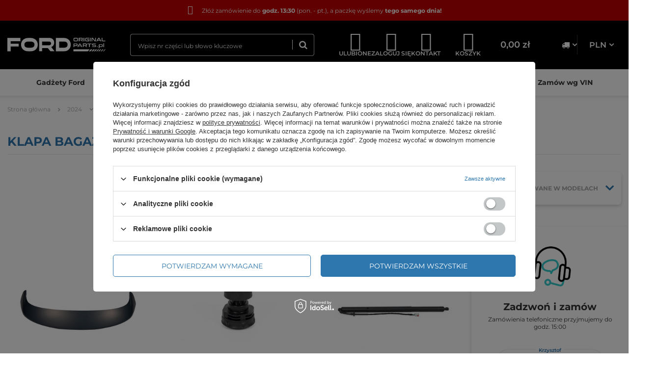

--- FILE ---
content_type: text/html; charset=utf-8
request_url: https://www.fordoriginalparts.pl/pol_m_2024_FOCUS-2018-_NADWOZIE_NADWOZIE-TYL_KLAPA-BAGAZNIKA-DRZWI-TYLNE-42234.html
body_size: 14510
content:
<!DOCTYPE html>
<html lang="pl" class="--vat --gross " ><head><link rel="preload" as="image" fetchpriority="high" media="(max-width: 420px)" href="/hpeciai/da1079abbb4bdd63ba4fbf2f8525e848/pol_is_SPOJLER-KLAPY-TYLNEJ-FOCUS-18-KOMBI-FORD-OE-_-2633325-_-JX7B-N44210-BEPRAA-_-N1WZ-16098-G-27440jpg"><link rel="preload" as="image" fetchpriority="high" media="(min-width: 420.1px)" href="/hpeciai/847156819b63148a7160147d2f17b44a/pol_il_SPOJLER-KLAPY-TYLNEJ-FOCUS-18-KOMBI-FORD-OE-_-2633325-_-JX7B-N44210-BEPRAA-_-N1WZ-16098-G-27440jpg"><link rel="preload" as="image" fetchpriority="high" media="(max-width: 420px)" href="/hpeciai/12da81b5f755c7c051ff51aade00ac6f/pol_is_ODBOJ-KLAPY-TYL-FOCUS-18-5-DRZWIOWY-SEDAN-KOMBI-_-2220353-_-JX7B-A40452-AB-_-GTU_07-20066jpg"><link rel="preload" as="image" fetchpriority="high" media="(min-width: 420.1px)" href="/hpeciai/c56733b3b7d3354fc88216871f1aff52/pol_il_ODBOJ-KLAPY-TYL-FOCUS-18-5-DRZWIOWY-SEDAN-KOMBI-_-2220353-_-JX7B-A40452-AB-_-GTU_07-20066jpg"><meta name="viewport" content="user-scalable=no, initial-scale = 1.0, maximum-scale = 1.0, width=device-width, viewport-fit=cover"><meta http-equiv="Content-Type" content="text/html; charset=utf-8"><meta http-equiv="X-UA-Compatible" content="IE=edge"><title>KLAPA BAGAŻNIKA / DRZWI TYLNE | NADWOZIE - TYŁ | NADWOZIE | FOCUS 2018- | 2024 Ford Original Parts</title><meta name="description" content="KLAPA BAGAŻNIKA / DRZWI TYLNE | 2024 | FOCUS 2018- | NADWOZIE | NADWOZIE - TYŁ"><link rel="icon" href="/gfx/pol/favicon.ico"><meta name="theme-color" content="#2e77ae"><meta name="msapplication-navbutton-color" content="#2e77ae"><meta name="apple-mobile-web-app-status-bar-style" content="#2e77ae"><link rel="preload stylesheet" as="style" href="/gfx/pol/style.css.gzip?r=1764168654"><link rel="stylesheet" type="text/css" href="/gfx/pol/search_style.css.gzip?r=1764168654"><script>var app_shop={urls:{prefix:'data="/gfx/'.replace('data="', '')+'pol/',graphql:'/graphql/v1/'},vars:{priceType:'gross',priceTypeVat:true,productDeliveryTimeAndAvailabilityWithBasket:false,geoipCountryCode:'US',fairShopLogo: { enabled: false, image: '/gfx/standards/safe_light.svg'},currency:{id:'PLN',symbol:'zł',country:'pl',format:'###,##0.00',beforeValue:false,space:true,decimalSeparator:',',groupingSeparator:' '},language:{id:'pol',symbol:'pl',name:'Polski'},},txt:{priceTypeText:' brutto',},fn:{},fnrun:{},files:[],graphql:{}};const getCookieByName=(name)=>{const value=`; ${document.cookie}`;const parts = value.split(`; ${name}=`);if(parts.length === 2) return parts.pop().split(';').shift();return false;};if(getCookieByName('freeeshipping_clicked')){document.documentElement.classList.remove('--freeShipping');}if(getCookieByName('rabateCode_clicked')){document.documentElement.classList.remove('--rabateCode');}function hideClosedBars(){const closedBarsArray=JSON.parse(localStorage.getItem('closedBars'))||[];if(closedBarsArray.length){const styleElement=document.createElement('style');styleElement.textContent=`${closedBarsArray.map((el)=>`#${el}`).join(',')}{display:none !important;}`;document.head.appendChild(styleElement);}}hideClosedBars();</script><meta name="robots" content="index,follow"><meta name="rating" content="general"><meta name="Author" content="fordoriginalparts.pl na bazie IdoSell (www.idosell.com/shop).">
<!-- Begin LoginOptions html -->

<style>
#client_new_social .service_item[data-name="service_Apple"]:before, 
#cookie_login_social_more .service_item[data-name="service_Apple"]:before,
.oscop_contact .oscop_login__service[data-service="Apple"]:before {
    display: block;
    height: 2.6rem;
    content: url('/gfx/standards/apple.svg?r=1743165583');
}
.oscop_contact .oscop_login__service[data-service="Apple"]:before {
    height: auto;
    transform: scale(0.8);
}
#client_new_social .service_item[data-name="service_Apple"]:has(img.service_icon):before,
#cookie_login_social_more .service_item[data-name="service_Apple"]:has(img.service_icon):before,
.oscop_contact .oscop_login__service[data-service="Apple"]:has(img.service_icon):before {
    display: none;
}
</style>

<!-- End LoginOptions html -->

<!-- Open Graph -->
<meta property="og:type" content="website"><meta property="og:url" content="https://www.fordoriginalparts.pl/pol_m_2024_FOCUS-2018-_NADWOZIE_NADWOZIE-TYL_KLAPA-BAGAZNIKA-DRZWI-TYLNE-42234.html
"><meta property="og:title" content="KLAPA BAGAŻNIKA / DRZWI TYLNE | NADWOZIE - TYŁ | NADWOZIE | FOCUS 2018- | 2024 Ford Original Parts"><meta property="og:description" content="KLAPA BAGAŻNIKA / DRZWI TYLNE | 2024 | FOCUS 2018- | NADWOZIE | NADWOZIE - TYŁ"><meta property="og:site_name" content="fordoriginalparts.pl"><meta property="og:locale" content="pl_PL"><meta property="og:image" content="https://www.fordoriginalparts.pl/hpeciai/ac99341b849d4aa5dcee548bb5b1c0ae/pol_pl_SPOJLER-KLAPY-TYLNEJ-FOCUS-18-KOMBI-FORD-OE-_-2633325-_-JX7B-N44210-BEPRAA-_-N1WZ-16098-G-27440_1.jpg"><meta property="og:image:width" content="450"><meta property="og:image:height" content="338"><script >
window.dataLayer = window.dataLayer || [];
window.gtag = function gtag() {
dataLayer.push(arguments);
}
gtag('consent', 'default', {
'ad_storage': 'denied',
'analytics_storage': 'denied',
'ad_personalization': 'denied',
'ad_user_data': 'denied',
'wait_for_update': 500
});

gtag('set', 'ads_data_redaction', true);
</script><script id="iaiscript_1" data-requirements="W10=" data-ga4_sel="ga4script">
window.iaiscript_1 = `<${'script'}  class='google_consent_mode_update'>
gtag('consent', 'update', {
'ad_storage': 'denied',
'analytics_storage': 'denied',
'ad_personalization': 'denied',
'ad_user_data': 'denied'
});
</${'script'}>`;
</script>
<!-- End Open Graph -->

<link rel="canonical" href="https://www.fordoriginalparts.pl/pol_m_2024_FOCUS-2018-_NADWOZIE_NADWOZIE-TYL_KLAPA-BAGAZNIKA-DRZWI-TYLNE-42234.html" />

                <!-- Global site tag (gtag.js) -->
                <script  async src="https://www.googletagmanager.com/gtag/js?id=AW-654435675"></script>
                <script >
                    window.dataLayer = window.dataLayer || [];
                    window.gtag = function gtag(){dataLayer.push(arguments);}
                    gtag('js', new Date());
                    
                    gtag('config', 'AW-654435675', {"allow_enhanced_conversions":true});
gtag('config', 'G-3XNQ7TYXP3');

                </script>
                
<!-- Begin additional html or js -->


<!--1|1|1| modified: 2024-11-04 17:01:57-->
<meta name="facebook-domain-verification" content="km1p1qcyxzpy9emr40r4dr2msah1k8" />

<!-- End additional html or js -->
</head><body><div id="container" class="search_page container max-width-1200"><header class=" commercial_banner"><script class="ajaxLoad">app_shop.vars.vat_registered="true";app_shop.vars.currency_format="###,##0.00";app_shop.vars.currency_before_value=false;app_shop.vars.currency_space=true;app_shop.vars.symbol="zł";app_shop.vars.id="PLN";app_shop.vars.baseurl="http://www.fordoriginalparts.pl/";app_shop.vars.sslurl="https://www.fordoriginalparts.pl/";app_shop.vars.curr_url="%2Fpol_m_2024_FOCUS-2018-_NADWOZIE_NADWOZIE-TYL_KLAPA-BAGAZNIKA-DRZWI-TYLNE-42234.html";var currency_decimal_separator=',';var currency_grouping_separator=' ';app_shop.vars.blacklist_extension=["exe","com","swf","js","php"];app_shop.vars.blacklist_mime=["application/javascript","application/octet-stream","message/http","text/javascript","application/x-deb","application/x-javascript","application/x-shockwave-flash","application/x-msdownload"];app_shop.urls.contact="/contact-pol.html";</script><div id="viewType" style="display:none"></div><script>
    window.ActionUrls = {
        privatePolicy: `/pol-privacy-and-cookie-notice.html`,
    };
</script><div class="bars_top bars"><div class="bars__item" id="bar25" style="--background-color:#c40000;--border-color:;--font-color:#ffffff;"><div class="bars__wrapper"><div class="bars__content"> <p><i class="icon-delivery-1 d-none d-md-inline mr-3" style="font-size: 1.8rem;"></i> Złóż zamówienie do <strong>godz. 13:30</strong> (pon. - pt.), a paczkę wyślemy <strong>tego samego dnia!</strong> </p></div></div></div></div><script>document.documentElement.style.setProperty('--bars-height',`${document.querySelector('.bars_top').offsetHeight}px`);</script><div id="logo" class="d-flex align-items-center"><a href="/" target="_self"><img src="/data/gfx/mask/pol/logo_1_big.svg" alt="Ford Original Parts" width="234" height="33"></a></div><form action="https://www.fordoriginalparts.pl/search.php" method="get" id="menu_search" class="menu_search"><div class="menu_search__block"><div class="menu_search__item --input"><input class="menu_search__input" type="text" name="text" autocomplete="off" placeholder="Wpisz nr części lub słowo kluczowe"><button class="menu_search__submit" type="submit" aria-label="
					  Wyszukaj
					"></button></div><div class="menu_search__item --results search_result"></div></div></form><div id="menu_settings" class="menu_settings align-items-center justify-content-center justify-content-lg-end"><div class="open_trigger"><span><span class="menu_settings__trigger-element menu_settings__trigger-element--country"><i class="icon-truck"></i></span><span class="menu_settings__trigger-element menu_settings__trigger-element--currency">PLN</span></span><div class="menu_settings_wrapper d-md-none"><div class="menu_settings_inline"><div class="menu_settings_header">
								Język i waluta: 
							</div><div class="menu_settings_content"><span class="menu_settings_flag flag flag_pol"></span><strong class="menu_settings_value"><span class="menu_settings_language">pl</span><span> | </span><span class="menu_settings_currency">zł</span></strong></div></div><div class="menu_settings_inline"><div class="menu_settings_header">
								Dostawa do: 
							</div><div class="menu_settings_content"><strong class="menu_settings_value">Polska</strong></div></div></div></div><form action="https://www.fordoriginalparts.pl/settings.php" method="post"><ul><li><div class="form-group"><label for="menu_settings_curr">Waluta</label><div class="select-after"><select class="form-control" name="curr" id="menu_settings_curr"><option value="PLN" selected>zł</option><option value="EUR">€ (1 zł = 0.2374€)
															</option><option value="CZK">Kč (1 zł = 5.777Kč)
															</option></select></div></div><div class="form-group"><label for="menu_settings_country">Dostawa do</label><div class="select-after"><select class="form-control" name="country" id="menu_settings_country"><option value="1143020016">Austria</option><option value="1143020022">Belgia</option><option value="1143020033">Bułgaria</option><option value="1143020038">Chorwacja</option><option value="1143020041">Czechy</option><option value="1143020042">Dania</option><option value="1143020051">Estonia</option><option value="1143020056">Finlandia</option><option value="1143020057">Francja</option><option value="1143020062">Grecja</option><option value="1143020075">Hiszpania</option><option value="1143020076">Holandia</option><option value="1143020083">Irlandia</option><option value="1143020116">Litwa</option><option value="1143020118">Łotwa</option><option value="1143020117">Luksembourg</option><option value="1143020143">Niemcy</option><option selected value="1143020003">Polska</option><option value="1143020163">Portugalia</option><option value="1143020169">Rumunia</option><option value="1143020182">Słowacja</option><option value="1143020183">Słowenia</option><option value="1143020193">Szwecja</option><option value="1143020217">Węgry</option><option value="1143020220">Włochy</option></select></div></div></li><li class="buttons"><button class="btn --solid --large" type="submit">
								Zastosuj zmiany
							</button></li></ul></form></div><div id="menu_additional" class="menu_additional"><a class="menu_additional__link menu_additional__link--account account_link" href="https://www.fordoriginalparts.pl/login.php" title="Zaloguj się"><span class="menu_additional__icon"><i class="icon-user-1"></i></span><span class="menu_additional__name d-none d-md-inline">Zaloguj się</span></a><div class="shopping_list_top" data-empty="true"><a href="https://www.fordoriginalparts.pl/pl/shoppinglist/" class="menu_additional__link menu_additional__link--wishlist wishlist_link slt_link --empty" title="Ulubione"><span class="menu_additional__icon"><i class="icon-shopping-list"></i></span><span class="menu_additional__name d-none d-md-inline">Ulubione</span></a><div class="slt_lists"><ul class="slt_lists__nav"><li class="slt_lists__nav_item" data-list_skeleton="true" data-list_id="true" data-shared="true"><a class="slt_lists__nav_link" data-list_href="true"><span class="slt_lists__nav_name" data-list_name="true"></span><span class="slt_lists__count" data-list_count="true">0</span></a></li><li class="slt_lists__nav_item --empty"><a class="slt_lists__nav_link --empty" href="https://www.fordoriginalparts.pl/pl/shoppinglist/"><span class="slt_lists__nav_name" data-list_name="true">Lista zakupowa</span><span class="slt_lists__count" data-list_count="true">0</span></a></li></ul></div></div><a class="menu_additional__link menu_additional__link--contact contact_link d-none d-md-flex" href="https://www.fordoriginalparts.pl/contact-pol.html"><span class="menu_additional__icon"><i class="icon-contact"></i></span><span class="menu_additional__name d-none d-md-inline">Kontakt</span></a></div><div class="shopping_list_top_mobile d-none" data-empty="true"><a href="https://www.fordoriginalparts.pl/pl/shoppinglist/" class="sltm_link --empty"></a></div><div id="menu_basket" class="topBasket --skeleton"><a class="topBasket__sub" title="Koszyk" href="/basketedit.php"><span class="topBasket__icon-wrapper"><span class="topBasket__icon"><i class="icon-cart"></i></span><span class="topBasket__name d-none d-md-inline">Koszyk</span></span><span class="badge badge-info"></span><strong class="topBasket__price">0,00 zł</strong></a><div class="topBasket__details"><div class="topBasket__block --headline">Mój koszyk</div><div class="topBasket__block --products"></div><div class="topBasket__block --summary"><div class="topBasket__summaryBlock --shipping" style="display: none;"><span class="topBasket__name">Koszt przesyłki</span><span id="shipppingCost"></span></div><div class="topBasket__summaryBlock --worth" style="display: none;"><span class="topBasket__name">Do zapłaty</span><span id="worthCost"></span></div><div class="topBasket__summaryBlock --toBasket"><a href="/basketedit.php" class="btn --large --solid" title="Przejdź do koszyka">
								Przejdź do koszyka
							</a></div></div></div><script>
						app_shop.vars.cache_html = true;
					</script></div><nav id="menu_categories" class="wide"><button type="button" class="navbar-toggler" aria-label="
		    Rozwiń menu
		  "><i class="icon-reorder"></i></button><div class="navbar-collapse" id="menu_navbar"><ul class="navbar-nav mx-md-n2"><li class="nav-item"><a  href="https://www.fordoriginalparts.pl/cat-pol-1214554046-FORD-LIFESTYLE.html" target="_self" title="Gadżety Ford" class="nav-link" >Gadżety Ford</a></li><li class="nav-item"><a  href="https://www.fordoriginalparts.pl/search.php?promotion_id=640" target="_self" title="Promocje Ford" class="nav-link" >Promocje Ford</a></li><li class="nav-item"><a  href="https://www.fordoriginalparts.pl/cat-pol-1214554058-WYPRZEDAZ.html" target="_self" title="Wyprzedaż Ford" class="nav-link" >Wyprzedaż Ford</a></li><li class="nav-item"><a  href="https://www.fordoriginalparts.pl/pol_n_Kategorie-produktow-Najpopularniejsze-kategorie-produktow-w-naszym-sklepie_OLEJE-PLYNY-SMARY-LAKIERY-31729.html" target="_self" title="Oleje i płyny Ford" class="nav-link" >Oleje i płyny Ford</a></li><li class="nav-item"><a  href="https://www.fordoriginalparts.pl/cat-pol-1214553965-Oryginalne-czesci-Ford-OE-Ford-Oryginalne-lakiery-zaprawkowe-Ford-OE.html" target="_self" title="Lakier Zaprawkowe" class="nav-link" >Lakier Zaprawkowe</a></li><li class="nav-item"><a  href="https://www.fordoriginalparts.pl/cat-pol-1214553926-Zestawy-przegladowe-Ford-OE-komplet-filtrow-do-Twojego-modelu.html" target="_self" title="Zestawy przeglądowe" class="nav-link" >Zestawy przeglądowe</a></li><li class="nav-item"><a  href="https://www.fordoriginalparts.pl/cat-pol-1214554054-CHEMIA-WARSZTATOWA-WURTH-WURTH-AKTYWNE.html" target="_self" title="Wurth" class="nav-link" >Wurth</a></li><li class="nav-item"><a  href="https://www.fordoriginalparts.pl/Zamow-czesci-wg-numeru-vin-clinks-pol-38.html" target="_self" title="Zamów wg VIN" class="nav-link" >Zamów wg VIN</a></li></ul></div></nav><div id="breadcrumbs" class="breadcrumbs"><div class="list_wrapper"><ol><li class="bc-main"><span><a href="/">Strona główna</a></span></li><li class="bc-item-1 --more"><a href="/pol_m_2024-41892.html">2024</a><ul class="breadcrumbs__sub"><li class="breadcrumbs__item"><a class="breadcrumbs__link --link" href="/pol_n_2024_BRONCO-2021-43348.html">BRONCO 2021-</a></li><li class="breadcrumbs__item"><a class="breadcrumbs__link --link" href="/pol_n_2024_EDGE-2015-41990.html">EDGE 2015-</a></li><li class="breadcrumbs__item"><a class="breadcrumbs__link --link" href="/pol_n_2024_EXPLORER-2024-43930.html">EXPLORER 2024-</a></li><li class="breadcrumbs__item"><a class="breadcrumbs__link --link" href="/pol_n_2024_EXPLORER-CAPRI-2024-85047.html">EXPLORER / CAPRI 2024-</a></li><li class="breadcrumbs__item"><a class="breadcrumbs__link --link" href="/pol_n_2024_FOCUS-2018-42184.html">FOCUS 2018-</a></li><li class="breadcrumbs__item"><a class="breadcrumbs__link --link" href="/pol_n_2024_KUGA-ESCAPE-2020-42960.html">KUGA / ESCAPE 2020-</a></li><li class="breadcrumbs__item"><a class="breadcrumbs__link --link" href="/pol_n_2024_MUSTANG-2024-44027.html">MUSTANG 2024-</a></li><li class="breadcrumbs__item"><a class="breadcrumbs__link --link" href="/pol_n_2024_MUSTANG-MACH-E-2020-43251.html">MUSTANG MACH E 2020-</a></li><li class="breadcrumbs__item"><a class="breadcrumbs__link --link" href="/pol_n_2024_PUMA-2020-43154.html">PUMA 2020-</a></li><li class="breadcrumbs__item"><a class="breadcrumbs__link --link" href="/pol_n_2024_RANGER-2022-43542.html">RANGER 2022-</a></li><li class="breadcrumbs__item"><a class="breadcrumbs__link --link" href="/pol_n_2024_RANGER-RAPTOR-2022-43445.html">RANGER RAPTOR 2022-</a></li><li class="breadcrumbs__item"><a class="breadcrumbs__link --link" href="/pol_n_2024_TRANSIT-2019-42863.html">TRANSIT 2019-</a></li><li class="breadcrumbs__item"><a class="breadcrumbs__link --link" href="/pol_n_2024_TRANSIT-TURNEO-CONNECT-2022-43736.html">TRANSIT / TURNEO CONNECT 2022-</a></li><li class="breadcrumbs__item"><a class="breadcrumbs__link --link" href="/pol_n_2024_TRANSIT-TURNEO-COURIER-2014-42669.html">TRANSIT / TURNEO COURIER 2014-</a></li><li class="breadcrumbs__item"><a class="breadcrumbs__link --link" href="/pol_n_2024_TRANSIT-TURNEO-COURIER-2023-43639.html">TRANSIT / TURNEO COURIER 2023-</a></li><li class="breadcrumbs__item"><a class="breadcrumbs__link --link" href="/pol_n_2024_TRANSIT-TURNEO-CUSTOM-2023-43833.html">TRANSIT / TURNEO CUSTOM 2023-</a></li></ul></li><li class="bc-item-2 --more"><a href="/pol_n_2024_FOCUS-2018-42184.html">FOCUS 2018-</a><ul class="breadcrumbs__sub"><li class="breadcrumbs__item"><a class="breadcrumbs__link --link" href="/pol_m_2024_FOCUS-2018-_SILNIK-42185.html">SILNIK</a></li><li class="breadcrumbs__item"><a class="breadcrumbs__link --link" href="/pol_m_2024_FOCUS-2018-_PODWOZIE-42202.html">PODWOZIE</a></li><li class="breadcrumbs__item"><a class="breadcrumbs__link --link" href="/pol_m_2024_FOCUS-2018-_NADWOZIE-42224.html">NADWOZIE</a></li><li class="breadcrumbs__item"><a class="breadcrumbs__link --link" href="/pol_m_2024_FOCUS-2018-_UKLAD-ELEKTRYCZNY-I-KLIMATYZACJA-42251.html">UKŁAD ELEKTRYCZNY I KLIMATYZACJA</a></li><li class="breadcrumbs__item"><a class="breadcrumbs__link --link" href="/pol_m_2024_FOCUS-2018-_SKRZYNIA-BIEGOW-42265.html">SKRZYNIA BIEGÓW</a></li><li class="breadcrumbs__item"><a class="breadcrumbs__link --link" href="/pol_m_2024_FOCUS-2018-_AKCESORIA-I-WYPOSAZENIE-DODATKOWE-42266.html">AKCESORIA I WYPOSAŻENIE DODATKOWE</a></li><li class="breadcrumbs__item"><a class="breadcrumbs__link --link" href="/pol_m_2024_FOCUS-2018-_OLEJEK-PLYNY-SMARY-I-LAKIERY-42273.html">OLEJEK, PŁYNY, SMARY I LAKIERY</a></li></ul></li><li class="bc-item-3 --more"><a href="/pol_m_2024_FOCUS-2018-_NADWOZIE-42224.html">NADWOZIE</a><ul class="breadcrumbs__sub"><li class="breadcrumbs__item"><a class="breadcrumbs__link --link" href="/pol_m_2024_FOCUS-2018-_NADWOZIE_TABLICZKI-ZNAMIONOWE-EMBLEMATY-42225.html">TABLICZKI ZNAMIONOWE, EMBLEMATY</a></li><li class="breadcrumbs__item"><a class="breadcrumbs__link --link" href="/pol_m_2024_FOCUS-2018-_NADWOZIE_WYCIERACZKI-I-SPRYSKIWACZE-42245.html">WYCIERACZKI I SPRYSKIWACZE</a></li><li class="breadcrumbs__item"><a class="breadcrumbs__link --link" href="/pol_m_2024_FOCUS-2018-_NADWOZIE_NADWOZIE-PRZOD-42226.html">NADWOZIE - PRZÓD</a></li><li class="breadcrumbs__item"><a class="breadcrumbs__link --link" href="/pol_m_2024_FOCUS-2018-_NADWOZIE_NADWOZIE-TYL-42231.html">NADWOZIE - TYŁ</a></li><li class="breadcrumbs__item"><a class="breadcrumbs__link --link" href="/pol_m_2024_FOCUS-2018-_NADWOZIE_NADWOZIE-BOK-DACH-42236.html">NADWOZIE - BOK, DACH</a></li><li class="breadcrumbs__item"><a class="breadcrumbs__link --link" href="/pol_m_2024_FOCUS-2018-_NADWOZIE_ZAMKI-KLUCZYKI-PILOTY-42244.html">ZAMKI, KLUCZYKI, PILOTY</a></li><li class="breadcrumbs__item"><a class="breadcrumbs__link --link" href="/pol_m_2024_FOCUS-2018-_NADWOZIE_SPINKI-KLIPY-WKRETY-ITD-42250.html">SPINKI, KLIPY, WKRĘTY ITD...</a></li><li class="breadcrumbs__item"><a class="breadcrumbs__link --link" href="/pol_m_2024_FOCUS-2018-_NADWOZIE_ELEMENTY-WNETRZA-42240.html">ELEMENTY WNĘTRZA</a></li><li class="breadcrumbs__item"><a class="breadcrumbs__link --link" href="/pol_m_2024_FOCUS-2018-_NADWOZIE_LISTWY-SPOJLERY-I-RELINGI-DACHOWE-42241.html">LISTWY, SPOJLERY I RELINGI DACHOWE</a></li><li class="breadcrumbs__item"><a class="breadcrumbs__link --link" href="/pol_m_2024_FOCUS-2018-_NADWOZIE_LUSTERKA-42242.html">LUSTERKA</a></li><li class="breadcrumbs__item"><a class="breadcrumbs__link --link" href="/pol_m_2024_FOCUS-2018-_NADWOZIE_SZYBY-42243.html">SZYBY</a></li><li class="breadcrumbs__item"><a class="breadcrumbs__link --link" href="/pol_m_2024_FOCUS-2018-_NADWOZIE_PASY-BEZPIECZENSTWA-I-PODUSZKI-POWIETRZNE-42248.html">PASY BEZPIECZEŃSTWA I PODUSZKI POWIETRZNE</a></li><li class="breadcrumbs__item"><a class="breadcrumbs__link --link" href="/pol_m_2024_FOCUS-2018-_NADWOZIE_OSLONY-WYGLUSZENIA-I-WIESZAKI-42249.html">OSŁONY, WYGŁUSZENIA I WIESZAKI</a></li></ul></li><li class="bc-item-4 --more"><a href="/pol_m_2024_FOCUS-2018-_NADWOZIE_NADWOZIE-TYL-42231.html">NADWOZIE - TYŁ</a><ul class="breadcrumbs__sub"><li class="breadcrumbs__item"><a class="breadcrumbs__link --link" href="/pol_m_2024_FOCUS-2018-_NADWOZIE_NADWOZIE-TYL_ZDERZAK-I-CZESCI-TOWARZYSZACE-42232.html">ZDERZAK I CZĘŚCI TOWARZYSZĄCE</a></li><li class="breadcrumbs__item"><a class="breadcrumbs__link --link" href="/pol_m_2024_FOCUS-2018-_NADWOZIE_NADWOZIE-TYL_BLOTNIKI-TYLNE-42233.html">BŁOTNIKI TYLNE</a></li><li class="breadcrumbs__item"><a class="breadcrumbs__link --link" href="/pol_m_2024_FOCUS-2018-_NADWOZIE_NADWOZIE-TYL_KLAPA-BAGAZNIKA-DRZWI-TYLNE-42234.html">KLAPA BAGAŻNIKA / DRZWI TYLNE</a></li><li class="breadcrumbs__item"><a class="breadcrumbs__link --link" href="/pol_m_2024_FOCUS-2018-_NADWOZIE_NADWOZIE-TYL_BELKA-TYLNA-PAS-TYLNY-PODLOGA-I-CZESCI-TOWARZYSZACE-42235.html">BELKA TYLNA, PAS TYLNY, PODŁOGA I CZĘŚCI TOWARZYSZĄCE</a></li></ul></li><li class="bc-item-5 bc-active"><a href="/pol_m_2024_FOCUS-2018-_NADWOZIE_NADWOZIE-TYL_KLAPA-BAGAZNIKA-DRZWI-TYLNE-42234.html">KLAPA BAGAŻNIKA / DRZWI TYLNE</a></li></ol></div></div><div class="order_process_security show_tip" title="Stosujemy system IdoSell dający klientom kontrolę nad zamówieniem i procesem realizacji zamówienia. Dbamy też o Twoje prawa."><h5 class="order_process_security__label">
					Bezpieczne zakupy
				</h5><div class="order_process_security__img"><img src="/gfx/standards/safe_light.svg?r=1764168615" alt="Idosell security badge"></div></div></header><div class="header__placeholder"></div><div class="header__bottom-border"></div><div id="layout" class="row clearfix"><aside class="col-3"><section class="shopping_list_menu"><div class="shopping_list_menu__block --lists slm_lists" data-empty="true"><span class="slm_lists__label">Ulubione</span><ul class="slm_lists__nav"><li class="slm_lists__nav_item" data-list_skeleton="true" data-list_id="true" data-shared="true"><a class="slm_lists__nav_link" data-list_href="true"><span class="slm_lists__nav_name" data-list_name="true"></span><span class="slm_lists__count" data-list_count="true">0</span></a></li><li class="slm_lists__nav_header"><span class="slm_lists__label">Ulubione</span></li><li class="slm_lists__nav_item --empty"><a class="slm_lists__nav_link --empty" href="https://www.fordoriginalparts.pl/pl/shoppinglist/"><span class="slm_lists__nav_name" data-list_name="true">Lista zakupowa</span><span class="slm_lists__count" data-list_count="true">0</span></a></li></ul><a href="#manage" class="slm_lists__manage d-none align-items-center d-md-flex">Zarządzaj listami</a></div><div class="shopping_list_menu__block --bought slm_bought"><a class="slm_bought__link d-flex" href="https://www.fordoriginalparts.pl/products-bought.php">
				Lista dotychczas zamówionych produktów
			</a></div><div class="shopping_list_menu__block --info slm_info"><strong class="slm_info__label d-block mb-3">Jak działa lista ulubionych produktów?</strong><ul class="slm_info__list"><li class="slm_info__list_item d-flex mb-3">
					Po zalogowaniu możesz umieścić i przechowywać na liście ulubionych dowolną liczbę produktów nieskończenie długo.
				</li><li class="slm_info__list_item d-flex mb-3">
					Dodanie produktu do ulubionych nie oznacza automatycznie jego rezerwacji.
				</li><li class="slm_info__list_item d-flex mb-3">
					Dla niezalogowanych klientów lista ulubionych produktów przechowywana jest do momentu wygaśnięcia sesji (około 24h).
				</li></ul></div></section><div id="mobileCategories" class="mobileCategories"><div class="mobileCategories__item --menu"><a class="mobileCategories__link --active" href="#" data-ids="#menu_navbar,#menu_navbar3,#menu_search,#menu_blog,#aside__contact">
                            Menu
                        </a></div><div class="mobileCategories__item --account"><a class="mobileCategories__link" href="#" data-ids="#menu_contact,#login_menu_block">
                            Konto
                        </a></div><div class="mobileCategories__item --settings"><a class="mobileCategories__link" href="#" data-ids="#menu_settings">
                                Ustawienia
                            </a></div></div><div class="setMobileGrid" data-item="#menu_navbar"></div><div class="setMobileGrid" data-item="#menu_navbar3" data-ismenu1="true"></div><div class="setMobileGrid" data-item="#menu_blog"></div><div class="login_menu_block d-lg-none" id="login_menu_block"><a class="sign_in_link" href="/login.php" title=""><i class="icon-user"></i><span>Zaloguj się</span></a><a class="registration_link" href="/client-new.php?register" title=""><i class="icon-lock"></i><span>Zarejestruj się</span></a><a class="order_status_link" href="/order-open.php" title=""><i class="icon-globe"></i><span>Sprawdź status zamówienia</span></a></div><div class="setMobileGrid" data-item="#menu_contact"></div><div class="setMobileGrid" data-item="#menu_settings"></div><div class="setMobileGrid" data-item="#Filters"></div><div id="aside__contact" class="aside__contact"><ul><li><a href="tel:690671657"><i class="icon-phone"></i>690671657</a></li><li><a href="mailto:kontakt@fordoriginalparts.pl"><i class="icon-chat"></i>kontakt@fordoriginalparts.pl</a></li></ul></div></aside><div id="content" class="col-12"><section class="search_name"><h1 class="search_name__label headline"><span class="headline__name">KLAPA BAGAŻNIKA / DRZWI TYLNE</span></h1><span class="search_name__total">( ilość produktów: <span class="search_name__total_value">3</span> )</span></section><section id="Filters" class="filters mb-4"><form class="filters__form d-md-flex flex-wrap justify-content-end" method="get" action="/pol_m_2024_FOCUS-2018-_NADWOZIE_NADWOZIE-TYL_KLAPA-BAGAZNIKA-DRZWI-TYLNE-42234.html"><div class="filters__block ml-md-5 my-md-1 mb-2"><input type="hidden" class="__serialize" id="filter_traits32_input" name="filter_traits[32]" value=""><a class="filters__toggler
																		" data-id="filter_traits32"><div class="btn --icon-right d-block pr-4"><span>STOSOWANE W MODELACH</span></div></a><div class="filters__expand p-md-2" id="filter_traits32_expand"><ul class="filters__content --list" id="filter_traits32_content"><li class="filters__item mb-2
																																			"><div class="f-group --small --checkbox mb-0"><input type="checkbox" class="f-control" id="filter_traits32_46" data-id="filter_traits32" value="46"><label class="f-label" for="filter_traits32_46"><span class="--name">FOCUS 2018-</span><span class="--quantity">2</span></label></div></li></ul><div class="filters__options"><button type="submit" class="--submit d-none btn py-0 pl-0 pr-3">
                                                          Zastosuj
                                                      </button></div></div></div><div class="f-group filters__buttons d-md-none"><button type="submit" class="btn --large --solid d-block" title="Kliknij aby zastosować wybrane filtry">

                              Zastosuj wybrane filtry
                          </button></div></form></section><div id="paging_setting_top" class="s_paging"><div class="s_paging__item --filters d-md-none mb-2 mb-sm-3"><a class="btn --outline --large" href="#menu_filter">
                            Filtrowanie
                        </a></div></div><div id="menu_compare_product" class="compare pt-2 mb-2 pt-sm-3 pb-sm-3 mb-sm-3" style="display: none;"><div class="compare__label d-none d-sm-block">Dodane do porównania</div><div class="compare__sub"></div><div class="compare__buttons"><a class="compare__button btn --solid --secondary" href="https://www.fordoriginalparts.pl/product-compare.php" title="Porównaj wszystkie produkty" target="_blank"><span>Porównaj produkty </span><span class="d-sm-none">(0)</span></a><a class="compare__button --remove btn d-none d-sm-block" href="https://www.fordoriginalparts.pl/settings.php?comparers=remove&amp;product=###" title="Usuń wszystkie produkty">
                        Usuń produkty
                    </a></div><script>
                        var cache_html = true;
                    </script></div><section id="search" class="search products d-flex flex-wrap mb-2 mb-sm-3"><div class="product col-12 col-sm-6 col-md-3 pt-3 pb-3 mb-3 mb-sm-0" data-product_id="27440" data-product_page="0" data-product_first="true"><a class="product__icon d-flex justify-content-center align-items-center" data-product-id="27440" href="https://www.fordoriginalparts.pl/product-pol-27440-SPOJLER-KLAPY-TYLNEJ-FOCUS-18-KOMBI-FORD-OE-_-2633325-_-JX7B-N44210-BEPRAA-_-N1WZ-16098-G.html" title="SPOJLER KLAPY TYLNEJ FOCUS 18- KOMBI FORD OE _ 2633325 _ JX7B-N44210-BEPRAA _ N1WZ-16098-G"><picture><source media="(max-width: 420px)" srcset="/hpeciai/da1079abbb4bdd63ba4fbf2f8525e848/pol_is_SPOJLER-KLAPY-TYLNEJ-FOCUS-18-KOMBI-FORD-OE-_-2633325-_-JX7B-N44210-BEPRAA-_-N1WZ-16098-G-27440jpg"></source><img alt="SPOJLER KLAPY TYLNEJ FOCUS 18- KOMBI FORD OE _ 2633325 _ JX7B-N44210-BEPRAA _ N1WZ-16098-G" src="/hpeciai/847156819b63148a7160147d2f17b44a/pol_il_SPOJLER-KLAPY-TYLNEJ-FOCUS-18-KOMBI-FORD-OE-_-2633325-_-JX7B-N44210-BEPRAA-_-N1WZ-16098-G-27440jpg"></picture><strong class="label_icons"><span class="label --promo">
											W promocji
										</span></strong></a><div class="product__info"><h3><a class="product__name" href="https://www.fordoriginalparts.pl/product-pol-27440-SPOJLER-KLAPY-TYLNEJ-FOCUS-18-KOMBI-FORD-OE-_-2633325-_-JX7B-N44210-BEPRAA-_-N1WZ-16098-G.html" title="SPOJLER KLAPY TYLNEJ FOCUS 18- KOMBI FORD OE _ 2633325 _ JX7B-N44210-BEPRAA _ N1WZ-16098-G">SPOJLER KLAPY TYLNEJ FOCUS 18- KOMBI FORD OE _ 2633325 _ JX7B-N44210-BEPRAA _ N1WZ-16098-G</a></h3><div class="product__prices --omnibus-new --omnibus"><strong class="price">1 599,62 zł<span class="price_vat"> brutto</span><span class="price_sellby"><span class="price_sellby__sep">/</span><span class="price_sellby__sellby" data-sellby="1">1</span><span class="price_sellby__unit">szt.</span></span><span class="price --max"><del>1 881,90 zł</del><span class="price_vat"> brutto</span><span class="price_sellby"><span class="price_sellby__sep">/</span><span class="price_sellby__sellby" data-sellby="1">1</span><span class="price_sellby__unit">szt.</span></span></span></strong><div class="product__code">
              					  Kod produktu
              					  2633325</div><span class="omnibus_price"><span class="omnibus_price__text">Najniższa cena produktu w okresie 30 dni przed wprowadzeniem obniżki </span><del class="omnibus_price__value">1 536,89 zł</del><span class="price_sellby"><span class="price_sellby__sep">/</span><span class="price_sellby__sellby" data-sellby="1">1</span><span class="price_sellby__unit">szt.</span></span></span></div><div class="product__compare --has-child"><a class="product__compare_item --add btn" rel="nofollow" href="https://www.fordoriginalparts.pl/settings.php?comparers=add&amp;product=27440" title="Kliknij, aby dodać produkt do porównania">+ Dodaj do porównania</a></div><div class="product__controls controls"><form class="controls__form" action="/basketchange.php" method="post"><input type="hidden" name="product" value="27440"><input type="hidden" name="mode" value="1"><input type="hidden" name="size" value="uniw"><div class="controls__quantity-wrapper"><button type="button" class="btn controls__button controls__button--minus"><i class="icon-minus"></i></button><input class="controls__quantity" type="text" name="number" data-unit_sellby="1" data-unit_precision="0" data-unit="szt." data-amount="1" value="1"><button type="button" class="btn controls__button controls__button--plus"><i class="icon-plus"></i></button></div><button type="submit" class="btn --outline --medium controls__button controls__button--buy" title="Kliknij, aby dodać produkt do koszyka"><span class="desktop">Dodaj</span> Do koszyka
                          </button></form></div></div></div><div class="product col-12 col-sm-6 col-md-3 pt-3 pb-3 mb-3 mb-sm-0" data-product_id="20066" data-product_page="0"><a class="product__icon d-flex justify-content-center align-items-center" data-product-id="20066" href="https://www.fordoriginalparts.pl/product-pol-20066-ODBOJ-KLAPY-TYL-FOCUS-18-5-DRZWIOWY-SEDAN-KOMBI-_-2220353-_-JX7B-A40452-AB-_-GTU_07.html" title="ODBÓJ KLAPY TYŁ FOCUS 18- 5 DRZWIOWY SEDAN KOMBI _ 2220353 _ JX7B-A40452-AB _ GTU_07"><picture><source media="(max-width: 420px)" srcset="/hpeciai/12da81b5f755c7c051ff51aade00ac6f/pol_is_ODBOJ-KLAPY-TYL-FOCUS-18-5-DRZWIOWY-SEDAN-KOMBI-_-2220353-_-JX7B-A40452-AB-_-GTU_07-20066jpg"></source><img alt="ODBÓJ KLAPY TYŁ FOCUS 18- 5 DRZWIOWY SEDAN KOMBI _ 2220353 _ JX7B-A40452-AB _ GTU_07" src="/hpeciai/c56733b3b7d3354fc88216871f1aff52/pol_il_ODBOJ-KLAPY-TYL-FOCUS-18-5-DRZWIOWY-SEDAN-KOMBI-_-2220353-_-JX7B-A40452-AB-_-GTU_07-20066jpg"></picture><strong class="label_icons"><span class="label --promo">
											W promocji
										</span></strong></a><div class="product__info"><h3><a class="product__name" href="https://www.fordoriginalparts.pl/product-pol-20066-ODBOJ-KLAPY-TYL-FOCUS-18-5-DRZWIOWY-SEDAN-KOMBI-_-2220353-_-JX7B-A40452-AB-_-GTU_07.html" title="ODBÓJ KLAPY TYŁ FOCUS 18- 5 DRZWIOWY SEDAN KOMBI _ 2220353 _ JX7B-A40452-AB _ GTU_07">ODBÓJ KLAPY TYŁ FOCUS 18- 5 DRZWIOWY SEDAN KOMBI _ 2220353 _ JX7B-A40452-AB _ GTU_07</a></h3><div class="product__prices --omnibus-new --omnibus"><strong class="price">52,84 zł<span class="price_vat"> brutto</span><span class="price_sellby"><span class="price_sellby__sep">/</span><span class="price_sellby__sellby" data-sellby="1">1</span><span class="price_sellby__unit">szt.</span></span><span class="price --max"><del>58,71 zł</del><span class="price_vat"> brutto</span><span class="price_sellby"><span class="price_sellby__sep">/</span><span class="price_sellby__sellby" data-sellby="1">1</span><span class="price_sellby__unit">szt.</span></span></span></strong><div class="product__code">
              					  Kod produktu
              					  2220353</div><span class="omnibus_price"><span class="omnibus_price__text">Najniższa cena produktu w okresie 30 dni przed wprowadzeniem obniżki </span><del class="omnibus_price__value">50,91 zł</del><span class="price_sellby"><span class="price_sellby__sep">/</span><span class="price_sellby__sellby" data-sellby="1">1</span><span class="price_sellby__unit">szt.</span></span></span></div><div class="product__compare --has-child"><a class="product__compare_item --add btn" rel="nofollow" href="https://www.fordoriginalparts.pl/settings.php?comparers=add&amp;product=20066" title="Kliknij, aby dodać produkt do porównania">+ Dodaj do porównania</a></div><div class="product__controls controls"><form class="controls__form" action="/basketchange.php" method="post"><input type="hidden" name="product" value="20066"><input type="hidden" name="mode" value="1"><input type="hidden" name="size" value="uniw"><div class="controls__quantity-wrapper"><button type="button" class="btn controls__button controls__button--minus"><i class="icon-minus"></i></button><input class="controls__quantity" type="text" name="number" data-unit_sellby="1" data-unit_precision="0" data-unit="szt." data-amount="2" value="1"><button type="button" class="btn controls__button controls__button--plus"><i class="icon-plus"></i></button></div><button type="submit" class="btn --outline --medium controls__button controls__button--buy" title="Kliknij, aby dodać produkt do koszyka"><span class="desktop">Dodaj</span> Do koszyka
                          </button></form></div></div></div><div class="product col-12 col-sm-6 col-md-3 pt-3 pb-3 mb-3 mb-sm-0" data-product_id="23731" data-product_page="0" data-product_disable="true"><a class="product__icon d-flex justify-content-center align-items-center" data-product-id="23731" href="https://www.fordoriginalparts.pl/product-pol-23731-SPREZYNA-P-L-GAZOWA-KLAPY-TYL-FOCUS-18-KOMBI-_-2634285-_-JX7B-N404C84-AG.html" title="SPRĘŻYNA P/L GAZOWA KLAPY TYŁ FOCUS 18- KOMBI _ 2634285 _ JX7B-N404C84-AG"><picture><source media="(max-width: 420px)" srcset="/hpeciai/77cc2c3311117af3242db60788cf17ef/pol_is_SPREZYNA-P-L-GAZOWA-KLAPY-TYL-FOCUS-18-KOMBI-_-2634285-_-JX7B-N404C84-AG-23731jpg"></source><img alt="SPRĘŻYNA P/L GAZOWA KLAPY TYŁ FOCUS 18- KOMBI _ 2634285 _ JX7B-N404C84-AG" src="/hpeciai/96fcafd4934e205d976f18ef9cbfe0ba/pol_il_SPREZYNA-P-L-GAZOWA-KLAPY-TYL-FOCUS-18-KOMBI-_-2634285-_-JX7B-N404C84-AG-23731jpg" loading="lazy"></picture><strong class="label_icons"><span class="label --disable">Chwilowo niedostępny</span></strong></a><div class="product__info"><h3><a class="product__name" href="https://www.fordoriginalparts.pl/product-pol-23731-SPREZYNA-P-L-GAZOWA-KLAPY-TYL-FOCUS-18-KOMBI-_-2634285-_-JX7B-N404C84-AG.html" title="SPRĘŻYNA P/L GAZOWA KLAPY TYŁ FOCUS 18- KOMBI _ 2634285 _ JX7B-N404C84-AG">SPRĘŻYNA P/L GAZOWA KLAPY TYŁ FOCUS 18- KOMBI _ 2634285 _ JX7B-N404C84-AG</a></h3><div class="product__prices --omnibus-new --omnibus"><strong class="price">1 254,60 zł<span class="price_vat"> brutto</span><span class="price_sellby"><span class="price_sellby__sep">/</span><span class="price_sellby__sellby" data-sellby="1">1</span><span class="price_sellby__unit">szt.</span></span><span class="price --max"><del>1 476,00 zł</del><span class="price_vat"> brutto</span><span class="price_sellby"><span class="price_sellby__sep">/</span><span class="price_sellby__sellby" data-sellby="1">1</span><span class="price_sellby__unit">szt.</span></span></span></strong><div class="product__code">
              					  Kod produktu
              					  2634285</div><span class="omnibus_price"><span class="omnibus_price__text">Najniższa cena produktu w okresie 30 dni przed wprowadzeniem obniżki </span><del class="omnibus_price__value">1 216,47 zł</del><span class="price_sellby"><span class="price_sellby__sep">/</span><span class="price_sellby__sellby" data-sellby="1">1</span><span class="price_sellby__unit">szt.</span></span></span></div><div class="product__compare --has-child"><a class="product__compare_item --add btn" rel="nofollow" href="https://www.fordoriginalparts.pl/settings.php?comparers=add&amp;product=23731" title="Kliknij, aby dodać produkt do porównania">+ Dodaj do porównania</a></div><div class="product__controls controls"><form class="controls__form disabled" action="/basketchange.php" method="post"><input type="hidden" name="product" value="23731"><input type="hidden" name="mode" value="1"><input type="hidden" name="size" value="uniw"><div class="controls__quantity-wrapper"><button type="button" class="btn controls__button controls__button--minus" disabled><i class="icon-minus"></i></button><input class="controls__quantity" type="text" name="number" disabled data-unit_sellby="1" data-unit_precision="0" data-unit="szt." data-amount="0" value="1"><button type="button" class="btn controls__button controls__button--plus" disabled><i class="icon-plus"></i></button></div><a class="btn --outline --medium controls__button controls__button--availability" title="Zobacz szczegóły" href="https://www.fordoriginalparts.pl/product-pol-23731-SPREZYNA-P-L-GAZOWA-KLAPY-TYL-FOCUS-18-KOMBI-_-2634285-_-JX7B-N404C84-AG.html">
                          Powiadom o dostępności
                        </a></form></div></div></div><div class="product product_banner col-12 col-sm-6 col-md-3 pt-3 pb-md-3 mb-3 mb-sm-0"><img src="/gfx/custom/support.gif?r=1764168615" alt=""><div class="product_banner__title">
				      Zadzwoń i zamów
				    </div><div class="product_banner__subtitle">
				      Zamówienia telefoniczne przyjmujemy do godz. 15:00
				    </div><div class="product_banner__persons"><div class="product_banner__person"><img src="/gfx/custom/support.gif?r=1764168615" alt=""><div class="product_banner__name">
  				        Krzysztof
  			        </div><a class="product_banner__phone" href="tel:+48%20690%20671%20657">+48 690 671 657</a></div><div class="product_banner__person"><img src="/gfx/custom/support.gif?r=1764168615" alt=""><div class="product_banner__name">
  				        Marek
  			        </div><a class="product_banner__phone" href="tel:+48%20507%20840%20802">+48 507 840 802</a></div></div></div></section><div id="paging_setting_bottom" class="s_paging"></div></div></div></div><footer class="max-width-1200"><div id="menu_newsletter" class="newsletter"><div class="newsletter__gfx"><img src="/gfx/standards/newsletter.jpg?r=1764168615" alt="newsletter"></div><form action="https://www.fordoriginalparts.pl/settings.php" method="post" class="newsletter__form"><div class="newsletter__head"><label class="big_label">Newsletter</label><span>Opis newslettera</span></div><div class="f-group newsletter__input --name"><input class="f-control validate" id="mailing_name" name="mailing_name" type="text" minlength="3" required="required"><label for="mailing_name" class="f-label">
							Twoje imię</label><span class="f-control-feedback"></span></div><div class="f-group newsletter__input --mail"><input class="f-control validate" id="mailing_email" name="mailing_email" type="text" required="required" data-validate="email"><label for="mailing_email" class="f-label">
							Twój adres e-mail</label><span class="f-control-feedback"></span></div><div class="f-group --checkbox newsletter__checkbox f-feedback"><input class="f-control validate" id="mailing_policy" name="mailing_policy" required="required" type="checkbox"><label class="f-label mailing_policy__label" for="mailing_policy"><span>Wyrażam zgodę na przetwarzanie moich danych osobowych (adres e-mail) na potrzeby wysyłki newslettera z informacją handlową (marketing). Więcej w
							<a target="_blank" href="/pol-privacy-and-cookie-notice.html">
										polityce prywatności.
									</a></span></label></div><div class="newsletter__btn"><button name="mailing_action" value="add" type="submit" class="btn --solid --medium add_newsletter" title="Zapisz się">
								Zapisz się</button></div></form></div><div class="setMobileGrid" data-item="#menu_buttons3"></div><div class="footer__logo"><a href="/"><img src="/data/include/cms/logo/logo.svg" alt="Logo"></a></div><div id="footer_links" class="row container"><div class="footer-contact footer_links col-md-4 col-sm-6 col-12"><span class="footer_links_label">
				Kontakt
			</span><div class="footer-contact__content"><div class="footer-contact__links d-md-none"><a href="/contact.php" title="Kontakt">
			      Kontakt
			    </a><a href="/O-nas-cabout-pol-36.html" title="O nas">
			     O nas
			     </a></div><div class="footer-contact__hours">
  		    Nasi eksperci są do Twojej dyspozycji od pon. do pt. w godz. 7:00 - 15:00
  		  </div><div class="footer-contact__persons"><div class="footer-contact__person"><div class="footer-contact__person--name">
    		      Krzysztof Maśliński
    	      </div><div class="footer-contact__person--phone"><a href="tel:690%20671%20657">
    	          +48 690 671 657
    	        </a></div></div><div class="footer-contact__person"><div class="footer-contact__person--name">
    		      Marek Rogiński
    	      </div><div class="footer-contact__person--phone"><a href="tel:507%20840%20802">
    	          +48 507 840 802
    	        </a></div></div></div><div class="footer-contact__mail"><div class="footer-contact__mail--label">
  		      Email
  		    </div><a class="footer-contact__mail--mail" href="mailto:kontakt@fordoriginalparts.pl">
  		      kontakt@fordoriginalparts.pl
  		    </a></div><div class="footer_facebook --desktop"><a href="https://www.facebook.com/fordoriginalparts/" class="footer_facebook__link"><img src="/gfx/custom/fb.svg?r=1764168615" alt="fb.svg" width="25" height="25"></a><a href="https://www.instagram.com/fordoriginalparts/" class="footer_facebook__link"><img src="/gfx/custom/insta.svg?r=1764168615" alt="insta.svg" width="25" height="25"></a></div></div></div><ul id="menu_regulations" class="footer_links col-md-4 col-sm-6 col-12"><li><span class="footer_links_label">Regulaminy</span><ul class="footer_links_sub"><li><a href="/O-nas-cabout-pol-36.html">
									Informacje o sklepie
								</a></li><li><a href="/pol-delivery.html">
									Wysyłka
								</a></li><li><a href="/pol-payments.html">
									Sposoby płatności i prowizje
								</a></li><li><a href="/pol-terms.html">
									Regulamin
								</a></li><li><a href="/pol-privacy-and-cookie-notice.html">
									Polityka prywatności
								</a></li><li><a href="/pol-returns-and_replacements.html">
									Odstąpienie od umowy
								</a></li><li><button id="manageCookies" class="manage_cookies" type="button">Zarządzaj plikami cookie</button></li></ul></li></ul><ul id="menu_orders" class="footer_links col-md-4 col-sm-6 col-12 orders_bg --open"><li><a id="menu_orders_header" class=" footer_links_label" href="https://www.fordoriginalparts.pl/client-orders.php" title="">
					Moje zamówienia
				</a><ul class="footer_links_sub"><li id="order_status" class="menu_orders_item"><a href="https://www.fordoriginalparts.pl/order-open.php">
							Status zamówienia
						</a></li><li id="order_status2" class="menu_orders_item"><a href="https://www.fordoriginalparts.pl/order-open.php">
							Śledzenie przesyłki
						</a></li><li id="order_rma" class="menu_orders_item"><a href="https://www.fordoriginalparts.pl/rma-open.php">
							Reklamacje
						</a></li><li id="order_returns" class="menu_orders_item"><a href="https://www.fordoriginalparts.pl/returns-open.php">
							Zwrot towaru
						</a></li><li id="order_exchange" class="menu_orders_item"><a href="/client-orders.php?display=returns&amp;exchange=true">
							Wymiana towaru
						</a></li></ul></li></ul><ul id="menu_account" class="footer_links col-md-4 col-sm-6 col-12"><li><a id="menu_account_header" class=" footer_links_label" href="https://www.fordoriginalparts.pl/login.php" title="">
					Moje konto
				</a><ul class="footer_links_sub"><li id="account_register_retail" class="menu_orders_item"><a href="https://www.fordoriginalparts.pl/client-new.php?register">
										Zarejestruj się
									</a></li><li id="account_basket" class="menu_orders_item"><a href="https://www.fordoriginalparts.pl/basketedit.php">
							Koszyk
						</a></li><li id="account_observed" class="menu_orders_item"><a href="https://www.fordoriginalparts.pl/pl/shoppinglist/">
							Ulubione
						</a></li><li id="account_boughts" class="menu_orders_item"><a href="https://www.fordoriginalparts.pl/products-bought.php">
							Lista zakupionych produktów
						</a></li><li id="account_history" class="menu_orders_item"><a href="https://www.fordoriginalparts.pl/client-orders.php">
							Historia transakcji
						</a></li><li id="account_rebates" class="menu_orders_item"><a href="https://www.fordoriginalparts.pl/client-rebate.php">
							Moje rabaty
						</a></li><li id="account_newsletter" class="menu_orders_item"><a href="https://www.fordoriginalparts.pl/newsletter.php">
							Newsletter
						</a></li></ul></li></ul><div class="footer_facebook">
  		Bądź na bieżąco
  		<div><a href="https://www.facebook.com/fordoriginalparts/" class="footer_facebook__link"><img src="/gfx/custom/fb.svg?r=1764168615" alt="fb.svg" width="25" height="25"></a><a href="https://www.instagram.com/fordoriginalparts/" class="footer_facebook__link"><img src="/gfx/custom/insta.svg?r=1764168615" alt="insta.svg" width="25" height="25"></a></div></div></div><div class="footer_settings container d-md-flex justify-content-md-between align-items-md-center mb-md-4"><div id="price_info" class="footer_settings__price_info price_info mb-4 d-md-flex align-items-md-center mb-md-0"><div class="price_info__wrapper"><span class="price_info__text --type">
										W sklepie prezentujemy ceny brutto (z VAT).
									</span><span class="price_info__text --region">Stawki VAT dla konsumentów z kraju: <span class="price_info__region">Polska</span>. </span></div></div><div class="footer_settings__idosell idosell mb-4 d-md-flex align-items-md-center mb-md-0 " id="idosell_logo"><a class="idosell__logo --link" target="_blank" href="https://www.idosell.com/pl/?utm_source=clientShopSite&amp;utm_medium=Label&amp;utm_campaign=PoweredByBadgeLink" title="Sklep internetowy IdoSell"><img class="idosell__img mx-auto d-block b-lazy" src="/gfx/standards/loader.gif?r=1764168615" data-src="/ajax/poweredby_IdoSell_Shop_black.svg?v=1" alt="Sklep internetowy IdoSell"></a></div></div><div id="menu_contact" class="container d-md-flex align-items-md-center justify-content-md-center"><ul><li class="contact_type_header"><a href="https://www.fordoriginalparts.pl/contact-pol.html" title="">
					Kontakt
				</a></li><li class="contact_type_phone"><a href="tel:690671657">690671657</a></li><li class="contact_type_mail"><a href="mailto:kontakt@fordoriginalparts.pl">kontakt@fordoriginalparts.pl</a></li><li class="contact_type_adress"><span class="shopshortname">fordoriginalparts.pl<span>, </span></span><span class="adress_street">DEPOWA 15A<span>, </span></span><span class="adress_zipcode">15-381<span class="n55931_city"> BIAŁYSTOK</span></span></li></ul></div><script>
		const instalmentData = {
			
			currency: 'zł',
			
			
					basketCost: 0,
				
					basketCostNet: 0,
				
			
			basketCount: parseInt(0, 10),
			
			
					price: 0,
					priceNet: 0,
				
		}
	</script><script type="application/ld+json">
		{
		"@context": "http://schema.org",
		"@type": "Organization",
		"url": "https://www.fordoriginalparts.pl/",
		"logo": "https://www.fordoriginalparts.pl/data/gfx/mask/pol/logo_1_big.svg"
		}
		</script><script type="application/ld+json">
		{
			"@context": "http://schema.org",
			"@type": "BreadcrumbList",
			"itemListElement": [
			{
			"@type": "ListItem",
			"position": 1,
			"item": "https://www.fordoriginalparts.pl/pol_m_2024-41892.html",
			"name": "2024"
			}
		,
			{
			"@type": "ListItem",
			"position": 2,
			"item": "https://www.fordoriginalparts.pl/pol_n_2024_FOCUS-2018-42184.html",
			"name": "FOCUS 2018-"
			}
		,
			{
			"@type": "ListItem",
			"position": 3,
			"item": "https://www.fordoriginalparts.pl/pol_m_2024_FOCUS-2018-_NADWOZIE-42224.html",
			"name": "NADWOZIE"
			}
		,
			{
			"@type": "ListItem",
			"position": 4,
			"item": "https://www.fordoriginalparts.pl/pol_m_2024_FOCUS-2018-_NADWOZIE_NADWOZIE-TYL-42231.html",
			"name": "NADWOZIE - TYŁ"
			}
		,
			{
			"@type": "ListItem",
			"position": 5,
			"item": "https://www.fordoriginalparts.pl/pol_m_2024_FOCUS-2018-_NADWOZIE_NADWOZIE-TYL_KLAPA-BAGAZNIKA-DRZWI-TYLNE-42234.html",
			"name": "KLAPA BAGAŻNIKA / DRZWI TYLNE"
			}
		]
		}
	</script><script type="application/ld+json">
		{
		"@context": "http://schema.org",
		"@type": "WebSite",
		
		"url": "https://www.fordoriginalparts.pl/",
		"potentialAction": {
		"@type": "SearchAction",
		"target": "https://www.fordoriginalparts.pl/search.php?text={search_term_string}",
		"query-input": "required name=search_term_string"
		}
		}
	</script><script>
                app_shop.vars.request_uri = "%2Fpol_m_2024_FOCUS-2018-_NADWOZIE_NADWOZIE-TYL_KLAPA-BAGAZNIKA-DRZWI-TYLNE-42234.html"
                app_shop.vars.additional_ajax = '/search.php'
            </script></footer><script src="/gfx/pol/shop.js.gzip?r=1764168654"></script><script src="/gfx/pol/search_shop.js.gzip?r=1764168654"></script><script src="/gfx/pol/envelope.js.gzip?r=1764168654"></script><script src="/gfx/pol/menu_search_hotspot1_bis.js.gzip?r=1764168654"></script><script src="/gfx/pol/menu_suggested_shop_for_language.js.gzip?r=1764168654"></script><script src="/gfx/pol/menu_compare.js.gzip?r=1764168654"></script><script src="/gfx/pol/search_filters.js.gzip?r=1764168654"></script><script src="/gfx/pol/search.js.gzip?r=1764168654"></script><script >gtag("event", "view_item_list", {"send_to":"G-3XNQ7TYXP3","item_list_id":"42234","item_list_name":"KLAPA BAGA\u017bNIKA \/ DRZWI TYLNE","items":[{"item_id":"27440","item_name":"SPOJLER KLAPY TYLNEJ FOCUS 18- KOMBI FORD OE _ 2633325 _ JX7B-N44210-BEPRAA _ N1WZ-16098-G","discount":282.28,"index":1,"item_brand":"Ford","price":1881.9,"quantity":1,"item_category":"CZ\u0118\u015aCI FORD","item_category2":"H","item_category3":"H-30 - od 20.10.2025","item_category4":"H-30 (4_1200-3200)"},{"item_id":"20066","item_name":"ODB\u00d3J KLAPY TY\u0141 FOCUS 18- 5 DRZWIOWY SEDAN KOMBI _ 2220353 _ JX7B-A40452-AB _ GTU_07","discount":5.87,"index":2,"item_brand":"Ford","price":58.71,"quantity":1,"item_category":"CZ\u0118\u015aCI FORD","item_category2":"H","item_category3":"H-30 - od 20.10.2025","item_category4":"H-30 (1_0-100)"},{"item_id":"23731","item_name":"SPR\u0118\u017bYNA P\/L GAZOWA KLAPY TY\u0141 FOCUS 18- KOMBI _ 2634285 _ JX7B-N404C84-AG","discount":221.4,"index":3,"item_brand":"Ford","price":1476,"quantity":1,"item_category":"CZ\u0118\u015aCI FORD","item_category2":"H","item_category3":"H-30 - od 20.10.2025","item_category4":"H-30 (4_1200-3200)"}]});</script><script>
            window.Core = {};
            window.Core.basketChanged = function(newContent) {};</script><script>var inpostPayProperties={"isBinded":null}</script>
<!-- Begin additional html or js -->


<!--SYSTEM - COOKIES CONSENT|1|-->
<script src="/ajax/getCookieConsent.php" id="cookies_script_handler"></script><script> function prepareCookiesConfiguration() {
  const execCookie = () => {
    if (typeof newIaiCookie !== "undefined") {
      newIaiCookie?.init?.(true);
    }
  };

  if (document.querySelector("#cookies_script_handler")) {
    execCookie();
    return;
  }
  
  const scriptURL = "/ajax/getCookieConsent.php";
  if (!scriptURL) return;
  
  const scriptElement = document.createElement("script");
  scriptElement.setAttribute("id", "cookies_script_handler");
  scriptElement.onload = () => {
    execCookie();
  };
  scriptElement.src = scriptURL;
  
  document.head.appendChild(scriptElement);
}
 </script><script id="iaiscript_2" data-requirements="eyJtYXJrZXRpbmciOlsibWV0YWZhY2Vib29rIl19">
window.iaiscript_2 = `<!-- Facebook Pixel Code -->
            <${'script'} >
            !function(f,b,e,v,n,t,s){if(f.fbq)return;n=f.fbq=function(){n.callMethod?
            n.callMethod.apply(n,arguments):n.queue.push(arguments)};if(!f._fbq)f._fbq=n;
            n.push=n;n.loaded=!0;n.version='2.0';n.agent='plidosell';n.queue=[];t=b.createElement(e);t.async=!0;
            t.src=v;s=b.getElementsByTagName(e)[0];s.parentNode.insertBefore(t,s)}(window,
            document,'script','//connect.facebook.net/en_US/fbevents.js');
            // Insert Your Facebook Pixel ID below. 
            fbq('init', '940530546501146');
            fbq('track', 'PageView');
            </${'script'}>
            <!-- Insert Your Facebook Pixel ID below. --> 
            <noscript><img height='1' width='1' style='display:none'
            src='https://www.facebook.com/tr?id=940530546501146&amp;ev=PageView&amp;noscript=1'
            /></noscript>
            <${'script'} ></${'script'}>
            <!-- End Facebook Pixel Code -->`;
</script>

<!-- End additional html or js -->
<script id="iaiscript_3" data-requirements="eyJhbmFseXRpY3MiOlsiZ29vZ2xlYW5hbHl0aWNzIl19">
window.iaiscript_3 = ``;
</script><style>.grecaptcha-badge{position:static!important;transform:translateX(186px);transition:transform 0.3s!important;}.grecaptcha-badge:hover{transform:translateX(0);}</style><script>async function prepareRecaptcha(){var captchableElems=[];captchableElems.push(...document.getElementsByName("mailing_email"));captchableElems.push(...document.getElementsByName("client_login"));captchableElems.push(...document.getElementsByName("from"));if(!captchableElems.length)return;window.iaiRecaptchaToken=window.iaiRecaptchaToken||await getRecaptchaToken("contact");captchableElems.forEach((el)=>{if(el.dataset.recaptchaApplied)return;el.dataset.recaptchaApplied=true;const recaptchaTokenElement=document.createElement("input");recaptchaTokenElement.name="iai-recaptcha-token";recaptchaTokenElement.value=window.iaiRecaptchaToken;recaptchaTokenElement.type="hidden";if(el.name==="opinionId"){el.after(recaptchaTokenElement);return;}
el.closest("form")?.append(recaptchaTokenElement);});}
document.addEventListener("focus",(e)=>{const{target}=e;if(!target.closest)return;if(!target.closest("input[name=mailing_email],input[name=client_login], input[name=client_password], input[name=client_firstname], input[name=client_lastname], input[name=client_email], input[name=terms_agree],input[name=from]"))return;prepareRecaptcha();},true);let recaptchaApplied=false;document.querySelectorAll(".rate_opinion").forEach((el)=>{el.addEventListener("mouseover",()=>{if(!recaptchaApplied){prepareRecaptcha();recaptchaApplied=true;}});});function getRecaptchaToken(event){if(window.iaiRecaptchaToken)return window.iaiRecaptchaToken;if(window.iaiRecaptchaTokenPromise)return window.iaiRecaptchaTokenPromise;const captchaScript=document.createElement('script');captchaScript.src="https://www.google.com/recaptcha/api.js?render=explicit";document.head.appendChild(captchaScript);window.iaiRecaptchaTokenPromise=new Promise((resolve,reject)=>{captchaScript.onload=function(){grecaptcha.ready(async()=>{if(!document.getElementById("googleRecaptchaBadge")){const googleRecaptchaBadge=document.createElement("div");googleRecaptchaBadge.id="googleRecaptchaBadge";googleRecaptchaBadge.setAttribute("style","position: relative; overflow: hidden; float: right; padding: 5px 0px 5px 5px; z-index: 2; margin-top: -75px; clear: both;");document.body.appendChild(googleRecaptchaBadge);}
let clientId=grecaptcha.render('googleRecaptchaBadge',{'sitekey':'6LeEXj0sAAAAAGhbGTjtpfFHAZTtvchDiAdTdUts','badge':'bottomright','size':'invisible'});const response=await grecaptcha.execute(clientId,{action:event});window.iaiRecaptchaToken=response;setInterval(function(){resetCaptcha(clientId,event)},2*61*1000);resolve(response);})}});return window.iaiRecaptchaTokenPromise;}
function resetCaptcha(clientId,event){grecaptcha.ready(function(){grecaptcha.execute(clientId,{action:event}).then(function(token){window.iaiRecaptchaToken=token;let tokenDivs=document.getElementsByName("iai-recaptcha-token");tokenDivs.forEach((el)=>{el.value=token;});});});}</script><script>app_shop.runApp();</script><img src="https://client7464.idosell.com/checkup.php?c=58e248f2d839caa4735278cccdd62826" style="display:none" alt="pixel"></body></html>


--- FILE ---
content_type: text/html; charset=utf-8
request_url: https://www.fordoriginalparts.pl/ajax/get.php
body_size: 2047
content:
{"Basket":{"response":{"basket":{"productsNumber":0,"worth":0,"worth_net":0,"total_deposit":0,"total_deposit_net":0,"worth_formatted":"0,00 z\u0142","worth_net_formatted":"0,00 z\u0142","shippingCost":"0.00","shippingCost_formatted":"0,00 z\u0142","shippingCost_net":"0.00","shippingCost_net_formatted":"0,00 z\u0142","shippingLimitFree":"0.00","toShippingFree":"0.00","shippingLimitFree_formatted":"0,00 z\u0142","toShippingFree_formatted":"0,00 z\u0142","weight":0,"profit_points":0,"deliverytime":0,"currency":"PLN","shipping_exists":true,"currency_sign":"z\u0142","shipping_time":{"today":"true","minutes":0,"hours":0,"days":0,"working_days":-1,"time":"2026-01-31 23:21:24","week_day":"6","week_amount":0,"unknown_time":false},"delivery_time":{"today":"true","minutes":0,"hours":0,"days":0,"working_days":-1,"time":"2026-01-31 23:21:24","week_day":"6","week_amount":0,"unknown_time":false},"products":[],"productsCounter":0,"user":{"login":"","client_id":null,"firstname":null,"lastname":null,"partner":null,"invoice_vat":null,"email":null,"wholesaler":false,"wholesale_order":false,"client_id_upc":null}}},"error":0},"Snippets":{"response":{"items":{"10":{"version":["pc","smartfon","tablet"],"id":"10","type":"html","region":"head","content":"\n<!-- Begin additional html or js -->\n\n\n<!--10|1|1| modified: 2025-02-12 11:52:50-->\n<script>\r\n    const structure = `<div class=\"whatsapp\">\r\n        <div class=\"whatsapp__buttons\">\r\n            <a class=\"whatsapp__link\" href=\"https:\/\/wa.me\/48507840802\" target=\"_blank\" rel=\"noopener noreferrer\">\r\n                <img class=\"whatsapp__icon\" src=\"https:\/\/www.fordoriginalparts.pl\/data\/include\/cms\/\/whatsapp.svg\" alt=\"WhatsApp\">\r\n                <span>WhatsApp Marek<\/span>\r\n            <\/a>\r\n            <a class=\"whatsapp__link\" href=\"https:\/\/wa.me\/48690671657\" target=\"_blank\" rel=\"noopener noreferrer\">\r\n                <img class=\"whatsapp__icon\" src=\"https:\/\/www.fordoriginalparts.pl\/data\/include\/cms\/\/whatsapp.svg\" alt=\"WhatsApp\">\r\n                <span>WhatsApp Krzysztof<\/span>\r\n            <\/a>\r\n        <\/div>\r\n        <button class=\"whatsapp__button\">\r\n            <img class=\"whatsapp__icon\" src=\"https:\/\/www.fordoriginalparts.pl\/data\/include\/cms\/\/whatsapp.svg\" alt=\"WhatsApp\">\r\n            <div class=\"whatsapp__close\">&#10005;<\/div>\r\n        <\/button>\r\n    <\/div>`;\r\n\r\n    const bodyElement = document.querySelector('body');\r\n    bodyElement.insertAdjacentHTML('beforeend', structure);\r\n\r\n    const whatsapp = document.querySelector('.whatsapp');\r\n    whatsapp.addEventListener('click', (e) => {\r\n        if (e.target.classList.contains('whatsapp__button') || e.target.classList.contains('whatsapp__icon')) {\r\n            whatsapp.classList.add('--show');\r\n\r\n            document.addEventListener('click', (e) => {\r\n                if (!e.target.closest('.whatsapp') && whatsapp.classList.contains('--show')) {\r\n                    whatsapp.classList.remove('--show');\r\n                }\r\n            });\r\n        }\r\n\r\n        if (e.target.classList.contains('whatsapp__close')) {\r\n            whatsapp.classList.remove('--show');\r\n        }\r\n    });\r\n<\/script>\r\n\r\n<style>\r\n        :root {\r\n            --button-color: #25D366;\r\n            --hover-color: #2F3130;\r\n        }\r\n\r\n        .whatsapp {\r\n            position: fixed;\r\n            display: flex;\r\n            bottom: 25px;\r\n            left: 25px;\r\n            opacity: 0;\r\n            pointer-events: none; \r\n            transition: opacity 0.5s ease;\r\n            flex-direction: column;\r\n            align-items: flex-start;\r\n            z-index: 100;\r\n        }\r\n\r\n        @media (min-width: 979px) {\r\n           .whatsapp {\r\n              right: 25px;\r\n              left: unset;\r\n              align-items: flex-end;\r\n            }\r\n        }\r\n\r\n        html.--scroll-down .whatsapp {\r\n            opacity: 1;\r\n            pointer-events: auto; \r\n            transition: opacity 0.5s ease;\r\n        }\r\n\r\n        .whatsapp__button img {\r\n            width: 40px;\r\n            height: 40px;\r\n            filter: brightness(0) invert(1);\r\n        }\r\n\r\n        .whatsapp__button {\r\n            padding: 10px;\r\n            border: none;\r\n            outline: none;\r\n            background-color: var(--button-color);\r\n            border-radius: 100%;\r\n            transition: 0.3s background-color;\r\n            cursor: pointer;\r\n            position: relative;\r\n            display: flex;\r\n            justify-content: center;\r\n            align-items: center;\r\n            box-shadow: rgba(100, 100, 111, 0.2) 0px 7px 29px 0px;\r\n        }\r\n\r\n        .whatsapp__buttons {\r\n            margin-bottom: 20px;\r\n            display: flex;\r\n            flex-direction: column;\r\n            gap: 10px;\r\n        }\r\n\r\n        .whatsapp__button:hover {\r\n            background-color: var(--hover-color);\r\n        }\r\n\r\n        .whatsapp__link {\r\n            background-color: var(--button-color);\r\n            color: #fff;\r\n            text-decoration: none;\r\n            padding: 10px 20px;\r\n            display: flex;\r\n            align-items: center;\r\n            transition: 0.3s background-color;\r\n            border-radius: 10px;\r\n            box-shadow: rgba(149, 157, 165, 0.2) 0px 8px 24px;\r\n        }\r\n\r\n        .whatsapp__link:hover {\r\n            background-color: var(--hover-color);\r\n            color: #fff;\r\n        }\r\n\r\n        .whatsapp__link span {\r\n            font-size: 16px;\r\n        }\r\n\r\n        .whatsapp__link img {\r\n            width: 20px;\r\n            height: 20px;\r\n            filter: brightness(0) invert(1);\r\n            margin-right: 10px;\r\n        }\r\n\r\n        .whatsapp__close {\r\n            background-color: #fff;\r\n            border: none;\r\n            border-radius: 100%;\r\n            position: absolute;\r\n            top: -3px;\r\n            right: -3px;\r\n            padding: 5px;\r\n            z-index: 1;\r\n            width: 20px;\r\n            height: 20px;\r\n            display: flex;\r\n            justify-content: center;\r\n            align-items: center;\r\n            background-color: var(--hover-color);\r\n            color: #fff;\r\n            font-size: 10px;\r\n        }\r\n\r\n        .whatsapp:not(.--show) .whatsapp__close, .whatsapp:not(.--show) .whatsapp__buttons {\r\n            display: none;\r\n            transition: opacity 0.5s ease;\r\n        }\r\n\r\n        .whatsapp.--show .whatsapp__close, .whatsapp.--show .whatsapp__buttons {\r\n            display: flex;\r\n            transition: opacity 0.5s ease;\r\n        }\r\n        \r\n<\/style>\n\n<!-- End additional html or js -->\n"},"2":{"version":["pc","smartfon","tablet"],"id":"2","type":"html","region":"body_bottom","content":"\n<!-- Begin additional html or js -->\n\n\n<!--2|1|1| modified: 2024-11-06 17:10:41-->\n<div id=\"fb-root\"><\/div>\r\n\r\n    <div id=\"fb-customer-chat\" class=\"fb-customerchat\"><\/div>\r\n\r\n    <script>\r\n      var chatbox = document.getElementById('fb-customer-chat');\r\n      chatbox.setAttribute(\"page_id\", \"109698793787948\");\r\n      chatbox.setAttribute(\"attribution\", \"biz_inbox\");\r\n    <\/script>\r\n\r\n\r\n    <script>\r\n      window.fbAsyncInit = function() {\r\n        FB.init({\r\n          xfbml            : true,\r\n          version          : 'v12.0'\r\n        });\r\n      };\r\n\r\n      (function(d, s, id) {\r\n        var js, fjs = d.getElementsByTagName(s)[0];\r\n        if (d.getElementById(id)) return;\r\n        js = d.createElement(s); js.id = id;\r\n        js.src = 'https:\/\/connect.facebook.net\/pl_PL\/sdk\/xfbml.customerchat.js';\r\n        fjs.parentNode.insertBefore(js, fjs);\r\n      }(document, 'script', 'facebook-jssdk'));\r\n    <\/script>\n\n<!-- End additional html or js -->\n"}}},"error":0},"ToplayersAndWidgets":{"response":{"items":[]},"error":0}}